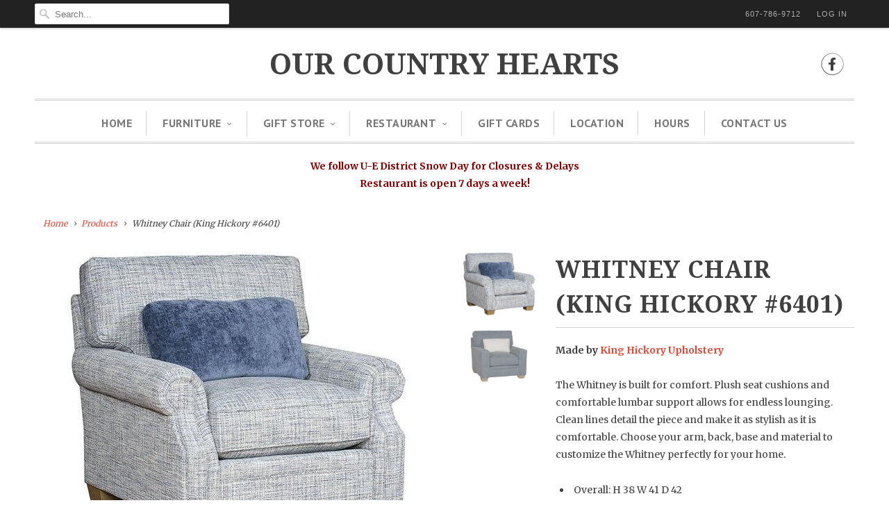

--- FILE ---
content_type: text/html; charset=utf-8
request_url: https://ourcountryhearts.com/products/whitney-chair-king-hickory-6401
body_size: 13637
content:
<!DOCTYPE html>
<!--[if lt IE 7 ]><html class="ie ie6" lang="en"> <![endif]-->
<!--[if IE 7 ]><html class="ie ie7" lang="en"> <![endif]-->
<!--[if IE 8 ]><html class="ie ie8" lang="en"> <![endif]-->
<!--[if IE 9 ]><html class="ie ie9" lang="en"> <![endif]-->
<!--[if (gte IE 10)|!(IE)]><!--><html lang="en"> <!--<![endif]-->
  <head>
    <meta name="p:domain_verify" content="36eccc552d537e4a110db1a2372d43d1"/>
    <meta charset="utf-8">
    <meta http-equiv="cleartype" content="on">
    <meta name="robots" content="index,follow">
    
    
    <title>Whitney Chair (King Hickory #6401) - Our Country Hearts</title>

    
      <meta name="description" content="Made by King Hickory Upholstery The Whitney is built for comfort. Plush seat cushions and comfortable lumbar support allows for endless lounging. Clean lines detail the piece and make it as stylish as it is comfortable. Choose your arm, back, base and material to customize the Whitney perfectly for your home.   Overall" />
    

    <!-- Custom Fonts -->
    
      <link href="//fonts.googleapis.com/css?family=.|Droid+Serif:light,normal,bold|Droid+Serif:light,normal,bold|PT+Sans:light,normal,bold|Merriweather:light,normal,bold|Merriweather:light,normal,bold" rel="stylesheet" type="text/css" />
    

    

<meta name="author" content="Our Country Hearts">
<meta property="og:url" content="https://ourcountryhearts.com/products/whitney-chair-king-hickory-6401">
<meta property="og:site_name" content="Our Country Hearts">


  <meta property="og:type" content="product">
  <meta property="og:title" content="Whitney Chair (King Hickory #6401)">
  
    <meta property="og:image" content="http://ourcountryhearts.com/cdn/shop/products/WhitneyChair_grande.jpg?v=1664640384">
    <meta property="og:image:secure_url" content="https://ourcountryhearts.com/cdn/shop/products/WhitneyChair_grande.jpg?v=1664640384">
    
  
    <meta property="og:image" content="http://ourcountryhearts.com/cdn/shop/files/Whitney_grande.jpg?v=1692817232">
    <meta property="og:image:secure_url" content="https://ourcountryhearts.com/cdn/shop/files/Whitney_grande.jpg?v=1692817232">
    
  
  <meta property="og:price:amount" content="0.00">
  <meta property="og:price:currency" content="USD">


  <meta property="og:description" content="Made by King Hickory Upholstery The Whitney is built for comfort. Plush seat cushions and comfortable lumbar support allows for endless lounging. Clean lines detail the piece and make it as stylish as it is comfortable. Choose your arm, back, base and material to customize the Whitney perfectly for your home.   Overall">






<meta name="twitter:card" content="summary_large_image">

  <meta name="twitter:title" content="Whitney Chair (King Hickory #6401)">
  <meta name="twitter:description" content="
Made by King Hickory Upholstery





The Whitney is built for comfort. Plush seat cushions and comfortable lumbar support allows for endless lounging. Clean lines detail the piece and make it as stylish as it is comfortable. Choose your arm, back, base and material to customize the Whitney perfectly for your home.
 

Overall: H 38 W 41 D 42


Features:



Made in the USA
Solid Wood Frame
Comfort Down Seat Cushions
Shown in Fabric
Also available in Leather or Fabric &amp;amp; Leather Combo
For more options, view the entire Whitney Collection at https://kinghickory.com/img/uploads/PopImage/164/image.pdf



Characteristics:

Shipping: No
Local Delivery: Yes
Pick-Up: Yes


">
  <meta name="twitter:image" content="https://ourcountryhearts.com/cdn/shop/products/WhitneyChair_medium.jpg?v=1664640384">
  <meta name="twitter:image:width" content="240">
  <meta name="twitter:image:height" content="240">


    
    

    <!-- Mobile Specific Metas -->
    <meta name="HandheldFriendly" content="True">
    <meta name="MobileOptimized" content="320">
    <meta name="viewport" content="width=device-width,initial-scale=1">
    <meta name="theme-color" content="#ffffff">

    <!-- Stylesheets for Responsive 6.1.3 -->
    <link href="//ourcountryhearts.com/cdn/shop/t/7/assets/styles.scss.css?v=133174991824420119761768758097" rel="stylesheet" type="text/css" media="all" />

    <!-- Icons -->
    
      <link rel="shortcut icon" type="image/x-icon" href="//ourcountryhearts.com/cdn/shop/files/Heart_FavIcon_b10e0ac1-dc74-4f9a-9c66-402e2f741a9e_small.png?v=1614281586">
    
    <link rel="canonical" href="https://ourcountryhearts.com/products/whitney-chair-king-hickory-6401" />

    

    <script src="//ourcountryhearts.com/cdn/shop/t/7/assets/app.js?v=98774676120013540771488849639" type="text/javascript"></script>
    <script>window.performance && window.performance.mark && window.performance.mark('shopify.content_for_header.start');</script><meta id="shopify-digital-wallet" name="shopify-digital-wallet" content="/17657689/digital_wallets/dialog">
<meta name="shopify-checkout-api-token" content="81a6f18d6b75588c5e95408d6392c764">
<meta id="in-context-paypal-metadata" data-shop-id="17657689" data-venmo-supported="true" data-environment="production" data-locale="en_US" data-paypal-v4="true" data-currency="USD">
<link rel="alternate" type="application/json+oembed" href="https://ourcountryhearts.com/products/whitney-chair-king-hickory-6401.oembed">
<script async="async" src="/checkouts/internal/preloads.js?locale=en-US"></script>
<script id="shopify-features" type="application/json">{"accessToken":"81a6f18d6b75588c5e95408d6392c764","betas":["rich-media-storefront-analytics"],"domain":"ourcountryhearts.com","predictiveSearch":true,"shopId":17657689,"locale":"en"}</script>
<script>var Shopify = Shopify || {};
Shopify.shop = "our-country-hearts.myshopify.com";
Shopify.locale = "en";
Shopify.currency = {"active":"USD","rate":"1.0"};
Shopify.country = "US";
Shopify.theme = {"name":"responsive - updated version","id":170134282,"schema_name":"Responsive","schema_version":"6.1.3","theme_store_id":null,"role":"main"};
Shopify.theme.handle = "null";
Shopify.theme.style = {"id":null,"handle":null};
Shopify.cdnHost = "ourcountryhearts.com/cdn";
Shopify.routes = Shopify.routes || {};
Shopify.routes.root = "/";</script>
<script type="module">!function(o){(o.Shopify=o.Shopify||{}).modules=!0}(window);</script>
<script>!function(o){function n(){var o=[];function n(){o.push(Array.prototype.slice.apply(arguments))}return n.q=o,n}var t=o.Shopify=o.Shopify||{};t.loadFeatures=n(),t.autoloadFeatures=n()}(window);</script>
<script id="shop-js-analytics" type="application/json">{"pageType":"product"}</script>
<script defer="defer" async type="module" src="//ourcountryhearts.com/cdn/shopifycloud/shop-js/modules/v2/client.init-shop-cart-sync_BT-GjEfc.en.esm.js"></script>
<script defer="defer" async type="module" src="//ourcountryhearts.com/cdn/shopifycloud/shop-js/modules/v2/chunk.common_D58fp_Oc.esm.js"></script>
<script defer="defer" async type="module" src="//ourcountryhearts.com/cdn/shopifycloud/shop-js/modules/v2/chunk.modal_xMitdFEc.esm.js"></script>
<script type="module">
  await import("//ourcountryhearts.com/cdn/shopifycloud/shop-js/modules/v2/client.init-shop-cart-sync_BT-GjEfc.en.esm.js");
await import("//ourcountryhearts.com/cdn/shopifycloud/shop-js/modules/v2/chunk.common_D58fp_Oc.esm.js");
await import("//ourcountryhearts.com/cdn/shopifycloud/shop-js/modules/v2/chunk.modal_xMitdFEc.esm.js");

  window.Shopify.SignInWithShop?.initShopCartSync?.({"fedCMEnabled":true,"windoidEnabled":true});

</script>
<script id="__st">var __st={"a":17657689,"offset":-18000,"reqid":"a5a877b4-92b2-4c8f-9362-334458b02cc3-1769068557","pageurl":"ourcountryhearts.com\/products\/whitney-chair-king-hickory-6401","u":"3250527f99db","p":"product","rtyp":"product","rid":6743040327747};</script>
<script>window.ShopifyPaypalV4VisibilityTracking = true;</script>
<script id="captcha-bootstrap">!function(){'use strict';const t='contact',e='account',n='new_comment',o=[[t,t],['blogs',n],['comments',n],[t,'customer']],c=[[e,'customer_login'],[e,'guest_login'],[e,'recover_customer_password'],[e,'create_customer']],r=t=>t.map((([t,e])=>`form[action*='/${t}']:not([data-nocaptcha='true']) input[name='form_type'][value='${e}']`)).join(','),a=t=>()=>t?[...document.querySelectorAll(t)].map((t=>t.form)):[];function s(){const t=[...o],e=r(t);return a(e)}const i='password',u='form_key',d=['recaptcha-v3-token','g-recaptcha-response','h-captcha-response',i],f=()=>{try{return window.sessionStorage}catch{return}},m='__shopify_v',_=t=>t.elements[u];function p(t,e,n=!1){try{const o=window.sessionStorage,c=JSON.parse(o.getItem(e)),{data:r}=function(t){const{data:e,action:n}=t;return t[m]||n?{data:e,action:n}:{data:t,action:n}}(c);for(const[e,n]of Object.entries(r))t.elements[e]&&(t.elements[e].value=n);n&&o.removeItem(e)}catch(o){console.error('form repopulation failed',{error:o})}}const l='form_type',E='cptcha';function T(t){t.dataset[E]=!0}const w=window,h=w.document,L='Shopify',v='ce_forms',y='captcha';let A=!1;((t,e)=>{const n=(g='f06e6c50-85a8-45c8-87d0-21a2b65856fe',I='https://cdn.shopify.com/shopifycloud/storefront-forms-hcaptcha/ce_storefront_forms_captcha_hcaptcha.v1.5.2.iife.js',D={infoText:'Protected by hCaptcha',privacyText:'Privacy',termsText:'Terms'},(t,e,n)=>{const o=w[L][v],c=o.bindForm;if(c)return c(t,g,e,D).then(n);var r;o.q.push([[t,g,e,D],n]),r=I,A||(h.body.append(Object.assign(h.createElement('script'),{id:'captcha-provider',async:!0,src:r})),A=!0)});var g,I,D;w[L]=w[L]||{},w[L][v]=w[L][v]||{},w[L][v].q=[],w[L][y]=w[L][y]||{},w[L][y].protect=function(t,e){n(t,void 0,e),T(t)},Object.freeze(w[L][y]),function(t,e,n,w,h,L){const[v,y,A,g]=function(t,e,n){const i=e?o:[],u=t?c:[],d=[...i,...u],f=r(d),m=r(i),_=r(d.filter((([t,e])=>n.includes(e))));return[a(f),a(m),a(_),s()]}(w,h,L),I=t=>{const e=t.target;return e instanceof HTMLFormElement?e:e&&e.form},D=t=>v().includes(t);t.addEventListener('submit',(t=>{const e=I(t);if(!e)return;const n=D(e)&&!e.dataset.hcaptchaBound&&!e.dataset.recaptchaBound,o=_(e),c=g().includes(e)&&(!o||!o.value);(n||c)&&t.preventDefault(),c&&!n&&(function(t){try{if(!f())return;!function(t){const e=f();if(!e)return;const n=_(t);if(!n)return;const o=n.value;o&&e.removeItem(o)}(t);const e=Array.from(Array(32),(()=>Math.random().toString(36)[2])).join('');!function(t,e){_(t)||t.append(Object.assign(document.createElement('input'),{type:'hidden',name:u})),t.elements[u].value=e}(t,e),function(t,e){const n=f();if(!n)return;const o=[...t.querySelectorAll(`input[type='${i}']`)].map((({name:t})=>t)),c=[...d,...o],r={};for(const[a,s]of new FormData(t).entries())c.includes(a)||(r[a]=s);n.setItem(e,JSON.stringify({[m]:1,action:t.action,data:r}))}(t,e)}catch(e){console.error('failed to persist form',e)}}(e),e.submit())}));const S=(t,e)=>{t&&!t.dataset[E]&&(n(t,e.some((e=>e===t))),T(t))};for(const o of['focusin','change'])t.addEventListener(o,(t=>{const e=I(t);D(e)&&S(e,y())}));const B=e.get('form_key'),M=e.get(l),P=B&&M;t.addEventListener('DOMContentLoaded',(()=>{const t=y();if(P)for(const e of t)e.elements[l].value===M&&p(e,B);[...new Set([...A(),...v().filter((t=>'true'===t.dataset.shopifyCaptcha))])].forEach((e=>S(e,t)))}))}(h,new URLSearchParams(w.location.search),n,t,e,['guest_login'])})(!0,!0)}();</script>
<script integrity="sha256-4kQ18oKyAcykRKYeNunJcIwy7WH5gtpwJnB7kiuLZ1E=" data-source-attribution="shopify.loadfeatures" defer="defer" src="//ourcountryhearts.com/cdn/shopifycloud/storefront/assets/storefront/load_feature-a0a9edcb.js" crossorigin="anonymous"></script>
<script data-source-attribution="shopify.dynamic_checkout.dynamic.init">var Shopify=Shopify||{};Shopify.PaymentButton=Shopify.PaymentButton||{isStorefrontPortableWallets:!0,init:function(){window.Shopify.PaymentButton.init=function(){};var t=document.createElement("script");t.src="https://ourcountryhearts.com/cdn/shopifycloud/portable-wallets/latest/portable-wallets.en.js",t.type="module",document.head.appendChild(t)}};
</script>
<script data-source-attribution="shopify.dynamic_checkout.buyer_consent">
  function portableWalletsHideBuyerConsent(e){var t=document.getElementById("shopify-buyer-consent"),n=document.getElementById("shopify-subscription-policy-button");t&&n&&(t.classList.add("hidden"),t.setAttribute("aria-hidden","true"),n.removeEventListener("click",e))}function portableWalletsShowBuyerConsent(e){var t=document.getElementById("shopify-buyer-consent"),n=document.getElementById("shopify-subscription-policy-button");t&&n&&(t.classList.remove("hidden"),t.removeAttribute("aria-hidden"),n.addEventListener("click",e))}window.Shopify?.PaymentButton&&(window.Shopify.PaymentButton.hideBuyerConsent=portableWalletsHideBuyerConsent,window.Shopify.PaymentButton.showBuyerConsent=portableWalletsShowBuyerConsent);
</script>
<script data-source-attribution="shopify.dynamic_checkout.cart.bootstrap">document.addEventListener("DOMContentLoaded",(function(){function t(){return document.querySelector("shopify-accelerated-checkout-cart, shopify-accelerated-checkout")}if(t())Shopify.PaymentButton.init();else{new MutationObserver((function(e,n){t()&&(Shopify.PaymentButton.init(),n.disconnect())})).observe(document.body,{childList:!0,subtree:!0})}}));
</script>
<link id="shopify-accelerated-checkout-styles" rel="stylesheet" media="screen" href="https://ourcountryhearts.com/cdn/shopifycloud/portable-wallets/latest/accelerated-checkout-backwards-compat.css" crossorigin="anonymous">
<style id="shopify-accelerated-checkout-cart">
        #shopify-buyer-consent {
  margin-top: 1em;
  display: inline-block;
  width: 100%;
}

#shopify-buyer-consent.hidden {
  display: none;
}

#shopify-subscription-policy-button {
  background: none;
  border: none;
  padding: 0;
  text-decoration: underline;
  font-size: inherit;
  cursor: pointer;
}

#shopify-subscription-policy-button::before {
  box-shadow: none;
}

      </style>

<script>window.performance && window.performance.mark && window.performance.mark('shopify.content_for_header.end');</script>
  <link href="https://monorail-edge.shopifysvc.com" rel="dns-prefetch">
<script>(function(){if ("sendBeacon" in navigator && "performance" in window) {try {var session_token_from_headers = performance.getEntriesByType('navigation')[0].serverTiming.find(x => x.name == '_s').description;} catch {var session_token_from_headers = undefined;}var session_cookie_matches = document.cookie.match(/_shopify_s=([^;]*)/);var session_token_from_cookie = session_cookie_matches && session_cookie_matches.length === 2 ? session_cookie_matches[1] : "";var session_token = session_token_from_headers || session_token_from_cookie || "";function handle_abandonment_event(e) {var entries = performance.getEntries().filter(function(entry) {return /monorail-edge.shopifysvc.com/.test(entry.name);});if (!window.abandonment_tracked && entries.length === 0) {window.abandonment_tracked = true;var currentMs = Date.now();var navigation_start = performance.timing.navigationStart;var payload = {shop_id: 17657689,url: window.location.href,navigation_start,duration: currentMs - navigation_start,session_token,page_type: "product"};window.navigator.sendBeacon("https://monorail-edge.shopifysvc.com/v1/produce", JSON.stringify({schema_id: "online_store_buyer_site_abandonment/1.1",payload: payload,metadata: {event_created_at_ms: currentMs,event_sent_at_ms: currentMs}}));}}window.addEventListener('pagehide', handle_abandonment_event);}}());</script>
<script id="web-pixels-manager-setup">(function e(e,d,r,n,o){if(void 0===o&&(o={}),!Boolean(null===(a=null===(i=window.Shopify)||void 0===i?void 0:i.analytics)||void 0===a?void 0:a.replayQueue)){var i,a;window.Shopify=window.Shopify||{};var t=window.Shopify;t.analytics=t.analytics||{};var s=t.analytics;s.replayQueue=[],s.publish=function(e,d,r){return s.replayQueue.push([e,d,r]),!0};try{self.performance.mark("wpm:start")}catch(e){}var l=function(){var e={modern:/Edge?\/(1{2}[4-9]|1[2-9]\d|[2-9]\d{2}|\d{4,})\.\d+(\.\d+|)|Firefox\/(1{2}[4-9]|1[2-9]\d|[2-9]\d{2}|\d{4,})\.\d+(\.\d+|)|Chrom(ium|e)\/(9{2}|\d{3,})\.\d+(\.\d+|)|(Maci|X1{2}).+ Version\/(15\.\d+|(1[6-9]|[2-9]\d|\d{3,})\.\d+)([,.]\d+|)( \(\w+\)|)( Mobile\/\w+|) Safari\/|Chrome.+OPR\/(9{2}|\d{3,})\.\d+\.\d+|(CPU[ +]OS|iPhone[ +]OS|CPU[ +]iPhone|CPU IPhone OS|CPU iPad OS)[ +]+(15[._]\d+|(1[6-9]|[2-9]\d|\d{3,})[._]\d+)([._]\d+|)|Android:?[ /-](13[3-9]|1[4-9]\d|[2-9]\d{2}|\d{4,})(\.\d+|)(\.\d+|)|Android.+Firefox\/(13[5-9]|1[4-9]\d|[2-9]\d{2}|\d{4,})\.\d+(\.\d+|)|Android.+Chrom(ium|e)\/(13[3-9]|1[4-9]\d|[2-9]\d{2}|\d{4,})\.\d+(\.\d+|)|SamsungBrowser\/([2-9]\d|\d{3,})\.\d+/,legacy:/Edge?\/(1[6-9]|[2-9]\d|\d{3,})\.\d+(\.\d+|)|Firefox\/(5[4-9]|[6-9]\d|\d{3,})\.\d+(\.\d+|)|Chrom(ium|e)\/(5[1-9]|[6-9]\d|\d{3,})\.\d+(\.\d+|)([\d.]+$|.*Safari\/(?![\d.]+ Edge\/[\d.]+$))|(Maci|X1{2}).+ Version\/(10\.\d+|(1[1-9]|[2-9]\d|\d{3,})\.\d+)([,.]\d+|)( \(\w+\)|)( Mobile\/\w+|) Safari\/|Chrome.+OPR\/(3[89]|[4-9]\d|\d{3,})\.\d+\.\d+|(CPU[ +]OS|iPhone[ +]OS|CPU[ +]iPhone|CPU IPhone OS|CPU iPad OS)[ +]+(10[._]\d+|(1[1-9]|[2-9]\d|\d{3,})[._]\d+)([._]\d+|)|Android:?[ /-](13[3-9]|1[4-9]\d|[2-9]\d{2}|\d{4,})(\.\d+|)(\.\d+|)|Mobile Safari.+OPR\/([89]\d|\d{3,})\.\d+\.\d+|Android.+Firefox\/(13[5-9]|1[4-9]\d|[2-9]\d{2}|\d{4,})\.\d+(\.\d+|)|Android.+Chrom(ium|e)\/(13[3-9]|1[4-9]\d|[2-9]\d{2}|\d{4,})\.\d+(\.\d+|)|Android.+(UC? ?Browser|UCWEB|U3)[ /]?(15\.([5-9]|\d{2,})|(1[6-9]|[2-9]\d|\d{3,})\.\d+)\.\d+|SamsungBrowser\/(5\.\d+|([6-9]|\d{2,})\.\d+)|Android.+MQ{2}Browser\/(14(\.(9|\d{2,})|)|(1[5-9]|[2-9]\d|\d{3,})(\.\d+|))(\.\d+|)|K[Aa][Ii]OS\/(3\.\d+|([4-9]|\d{2,})\.\d+)(\.\d+|)/},d=e.modern,r=e.legacy,n=navigator.userAgent;return n.match(d)?"modern":n.match(r)?"legacy":"unknown"}(),u="modern"===l?"modern":"legacy",c=(null!=n?n:{modern:"",legacy:""})[u],f=function(e){return[e.baseUrl,"/wpm","/b",e.hashVersion,"modern"===e.buildTarget?"m":"l",".js"].join("")}({baseUrl:d,hashVersion:r,buildTarget:u}),m=function(e){var d=e.version,r=e.bundleTarget,n=e.surface,o=e.pageUrl,i=e.monorailEndpoint;return{emit:function(e){var a=e.status,t=e.errorMsg,s=(new Date).getTime(),l=JSON.stringify({metadata:{event_sent_at_ms:s},events:[{schema_id:"web_pixels_manager_load/3.1",payload:{version:d,bundle_target:r,page_url:o,status:a,surface:n,error_msg:t},metadata:{event_created_at_ms:s}}]});if(!i)return console&&console.warn&&console.warn("[Web Pixels Manager] No Monorail endpoint provided, skipping logging."),!1;try{return self.navigator.sendBeacon.bind(self.navigator)(i,l)}catch(e){}var u=new XMLHttpRequest;try{return u.open("POST",i,!0),u.setRequestHeader("Content-Type","text/plain"),u.send(l),!0}catch(e){return console&&console.warn&&console.warn("[Web Pixels Manager] Got an unhandled error while logging to Monorail."),!1}}}}({version:r,bundleTarget:l,surface:e.surface,pageUrl:self.location.href,monorailEndpoint:e.monorailEndpoint});try{o.browserTarget=l,function(e){var d=e.src,r=e.async,n=void 0===r||r,o=e.onload,i=e.onerror,a=e.sri,t=e.scriptDataAttributes,s=void 0===t?{}:t,l=document.createElement("script"),u=document.querySelector("head"),c=document.querySelector("body");if(l.async=n,l.src=d,a&&(l.integrity=a,l.crossOrigin="anonymous"),s)for(var f in s)if(Object.prototype.hasOwnProperty.call(s,f))try{l.dataset[f]=s[f]}catch(e){}if(o&&l.addEventListener("load",o),i&&l.addEventListener("error",i),u)u.appendChild(l);else{if(!c)throw new Error("Did not find a head or body element to append the script");c.appendChild(l)}}({src:f,async:!0,onload:function(){if(!function(){var e,d;return Boolean(null===(d=null===(e=window.Shopify)||void 0===e?void 0:e.analytics)||void 0===d?void 0:d.initialized)}()){var d=window.webPixelsManager.init(e)||void 0;if(d){var r=window.Shopify.analytics;r.replayQueue.forEach((function(e){var r=e[0],n=e[1],o=e[2];d.publishCustomEvent(r,n,o)})),r.replayQueue=[],r.publish=d.publishCustomEvent,r.visitor=d.visitor,r.initialized=!0}}},onerror:function(){return m.emit({status:"failed",errorMsg:"".concat(f," has failed to load")})},sri:function(e){var d=/^sha384-[A-Za-z0-9+/=]+$/;return"string"==typeof e&&d.test(e)}(c)?c:"",scriptDataAttributes:o}),m.emit({status:"loading"})}catch(e){m.emit({status:"failed",errorMsg:(null==e?void 0:e.message)||"Unknown error"})}}})({shopId: 17657689,storefrontBaseUrl: "https://ourcountryhearts.com",extensionsBaseUrl: "https://extensions.shopifycdn.com/cdn/shopifycloud/web-pixels-manager",monorailEndpoint: "https://monorail-edge.shopifysvc.com/unstable/produce_batch",surface: "storefront-renderer",enabledBetaFlags: ["2dca8a86"],webPixelsConfigList: [{"id":"76021827","eventPayloadVersion":"v1","runtimeContext":"LAX","scriptVersion":"1","type":"CUSTOM","privacyPurposes":["ANALYTICS"],"name":"Google Analytics tag (migrated)"},{"id":"shopify-app-pixel","configuration":"{}","eventPayloadVersion":"v1","runtimeContext":"STRICT","scriptVersion":"0450","apiClientId":"shopify-pixel","type":"APP","privacyPurposes":["ANALYTICS","MARKETING"]},{"id":"shopify-custom-pixel","eventPayloadVersion":"v1","runtimeContext":"LAX","scriptVersion":"0450","apiClientId":"shopify-pixel","type":"CUSTOM","privacyPurposes":["ANALYTICS","MARKETING"]}],isMerchantRequest: false,initData: {"shop":{"name":"Our Country Hearts","paymentSettings":{"currencyCode":"USD"},"myshopifyDomain":"our-country-hearts.myshopify.com","countryCode":"US","storefrontUrl":"https:\/\/ourcountryhearts.com"},"customer":null,"cart":null,"checkout":null,"productVariants":[{"price":{"amount":0.0,"currencyCode":"USD"},"product":{"title":"Whitney Chair (King Hickory #6401)","vendor":"King Hickory","id":"6743040327747","untranslatedTitle":"Whitney Chair (King Hickory #6401)","url":"\/products\/whitney-chair-king-hickory-6401","type":"Living \u0026 Family Rooms"},"id":"40238285586499","image":{"src":"\/\/ourcountryhearts.com\/cdn\/shop\/products\/WhitneyChair.jpg?v=1664640384"},"sku":"","title":"Default Title","untranslatedTitle":"Default Title"}],"purchasingCompany":null},},"https://ourcountryhearts.com/cdn","fcfee988w5aeb613cpc8e4bc33m6693e112",{"modern":"","legacy":""},{"shopId":"17657689","storefrontBaseUrl":"https:\/\/ourcountryhearts.com","extensionBaseUrl":"https:\/\/extensions.shopifycdn.com\/cdn\/shopifycloud\/web-pixels-manager","surface":"storefront-renderer","enabledBetaFlags":"[\"2dca8a86\"]","isMerchantRequest":"false","hashVersion":"fcfee988w5aeb613cpc8e4bc33m6693e112","publish":"custom","events":"[[\"page_viewed\",{}],[\"product_viewed\",{\"productVariant\":{\"price\":{\"amount\":0.0,\"currencyCode\":\"USD\"},\"product\":{\"title\":\"Whitney Chair (King Hickory #6401)\",\"vendor\":\"King Hickory\",\"id\":\"6743040327747\",\"untranslatedTitle\":\"Whitney Chair (King Hickory #6401)\",\"url\":\"\/products\/whitney-chair-king-hickory-6401\",\"type\":\"Living \u0026 Family Rooms\"},\"id\":\"40238285586499\",\"image\":{\"src\":\"\/\/ourcountryhearts.com\/cdn\/shop\/products\/WhitneyChair.jpg?v=1664640384\"},\"sku\":\"\",\"title\":\"Default Title\",\"untranslatedTitle\":\"Default Title\"}}]]"});</script><script>
  window.ShopifyAnalytics = window.ShopifyAnalytics || {};
  window.ShopifyAnalytics.meta = window.ShopifyAnalytics.meta || {};
  window.ShopifyAnalytics.meta.currency = 'USD';
  var meta = {"product":{"id":6743040327747,"gid":"gid:\/\/shopify\/Product\/6743040327747","vendor":"King Hickory","type":"Living \u0026 Family Rooms","handle":"whitney-chair-king-hickory-6401","variants":[{"id":40238285586499,"price":0,"name":"Whitney Chair (King Hickory #6401)","public_title":null,"sku":""}],"remote":false},"page":{"pageType":"product","resourceType":"product","resourceId":6743040327747,"requestId":"a5a877b4-92b2-4c8f-9362-334458b02cc3-1769068557"}};
  for (var attr in meta) {
    window.ShopifyAnalytics.meta[attr] = meta[attr];
  }
</script>
<script class="analytics">
  (function () {
    var customDocumentWrite = function(content) {
      var jquery = null;

      if (window.jQuery) {
        jquery = window.jQuery;
      } else if (window.Checkout && window.Checkout.$) {
        jquery = window.Checkout.$;
      }

      if (jquery) {
        jquery('body').append(content);
      }
    };

    var hasLoggedConversion = function(token) {
      if (token) {
        return document.cookie.indexOf('loggedConversion=' + token) !== -1;
      }
      return false;
    }

    var setCookieIfConversion = function(token) {
      if (token) {
        var twoMonthsFromNow = new Date(Date.now());
        twoMonthsFromNow.setMonth(twoMonthsFromNow.getMonth() + 2);

        document.cookie = 'loggedConversion=' + token + '; expires=' + twoMonthsFromNow;
      }
    }

    var trekkie = window.ShopifyAnalytics.lib = window.trekkie = window.trekkie || [];
    if (trekkie.integrations) {
      return;
    }
    trekkie.methods = [
      'identify',
      'page',
      'ready',
      'track',
      'trackForm',
      'trackLink'
    ];
    trekkie.factory = function(method) {
      return function() {
        var args = Array.prototype.slice.call(arguments);
        args.unshift(method);
        trekkie.push(args);
        return trekkie;
      };
    };
    for (var i = 0; i < trekkie.methods.length; i++) {
      var key = trekkie.methods[i];
      trekkie[key] = trekkie.factory(key);
    }
    trekkie.load = function(config) {
      trekkie.config = config || {};
      trekkie.config.initialDocumentCookie = document.cookie;
      var first = document.getElementsByTagName('script')[0];
      var script = document.createElement('script');
      script.type = 'text/javascript';
      script.onerror = function(e) {
        var scriptFallback = document.createElement('script');
        scriptFallback.type = 'text/javascript';
        scriptFallback.onerror = function(error) {
                var Monorail = {
      produce: function produce(monorailDomain, schemaId, payload) {
        var currentMs = new Date().getTime();
        var event = {
          schema_id: schemaId,
          payload: payload,
          metadata: {
            event_created_at_ms: currentMs,
            event_sent_at_ms: currentMs
          }
        };
        return Monorail.sendRequest("https://" + monorailDomain + "/v1/produce", JSON.stringify(event));
      },
      sendRequest: function sendRequest(endpointUrl, payload) {
        // Try the sendBeacon API
        if (window && window.navigator && typeof window.navigator.sendBeacon === 'function' && typeof window.Blob === 'function' && !Monorail.isIos12()) {
          var blobData = new window.Blob([payload], {
            type: 'text/plain'
          });

          if (window.navigator.sendBeacon(endpointUrl, blobData)) {
            return true;
          } // sendBeacon was not successful

        } // XHR beacon

        var xhr = new XMLHttpRequest();

        try {
          xhr.open('POST', endpointUrl);
          xhr.setRequestHeader('Content-Type', 'text/plain');
          xhr.send(payload);
        } catch (e) {
          console.log(e);
        }

        return false;
      },
      isIos12: function isIos12() {
        return window.navigator.userAgent.lastIndexOf('iPhone; CPU iPhone OS 12_') !== -1 || window.navigator.userAgent.lastIndexOf('iPad; CPU OS 12_') !== -1;
      }
    };
    Monorail.produce('monorail-edge.shopifysvc.com',
      'trekkie_storefront_load_errors/1.1',
      {shop_id: 17657689,
      theme_id: 170134282,
      app_name: "storefront",
      context_url: window.location.href,
      source_url: "//ourcountryhearts.com/cdn/s/trekkie.storefront.1bbfab421998800ff09850b62e84b8915387986d.min.js"});

        };
        scriptFallback.async = true;
        scriptFallback.src = '//ourcountryhearts.com/cdn/s/trekkie.storefront.1bbfab421998800ff09850b62e84b8915387986d.min.js';
        first.parentNode.insertBefore(scriptFallback, first);
      };
      script.async = true;
      script.src = '//ourcountryhearts.com/cdn/s/trekkie.storefront.1bbfab421998800ff09850b62e84b8915387986d.min.js';
      first.parentNode.insertBefore(script, first);
    };
    trekkie.load(
      {"Trekkie":{"appName":"storefront","development":false,"defaultAttributes":{"shopId":17657689,"isMerchantRequest":null,"themeId":170134282,"themeCityHash":"16012887646537995643","contentLanguage":"en","currency":"USD","eventMetadataId":"5d267077-a6d5-4150-a4d1-3b610ceafc78"},"isServerSideCookieWritingEnabled":true,"monorailRegion":"shop_domain","enabledBetaFlags":["65f19447"]},"Session Attribution":{},"S2S":{"facebookCapiEnabled":false,"source":"trekkie-storefront-renderer","apiClientId":580111}}
    );

    var loaded = false;
    trekkie.ready(function() {
      if (loaded) return;
      loaded = true;

      window.ShopifyAnalytics.lib = window.trekkie;

      var originalDocumentWrite = document.write;
      document.write = customDocumentWrite;
      try { window.ShopifyAnalytics.merchantGoogleAnalytics.call(this); } catch(error) {};
      document.write = originalDocumentWrite;

      window.ShopifyAnalytics.lib.page(null,{"pageType":"product","resourceType":"product","resourceId":6743040327747,"requestId":"a5a877b4-92b2-4c8f-9362-334458b02cc3-1769068557","shopifyEmitted":true});

      var match = window.location.pathname.match(/checkouts\/(.+)\/(thank_you|post_purchase)/)
      var token = match? match[1]: undefined;
      if (!hasLoggedConversion(token)) {
        setCookieIfConversion(token);
        window.ShopifyAnalytics.lib.track("Viewed Product",{"currency":"USD","variantId":40238285586499,"productId":6743040327747,"productGid":"gid:\/\/shopify\/Product\/6743040327747","name":"Whitney Chair (King Hickory #6401)","price":"0.00","sku":"","brand":"King Hickory","variant":null,"category":"Living \u0026 Family Rooms","nonInteraction":true,"remote":false},undefined,undefined,{"shopifyEmitted":true});
      window.ShopifyAnalytics.lib.track("monorail:\/\/trekkie_storefront_viewed_product\/1.1",{"currency":"USD","variantId":40238285586499,"productId":6743040327747,"productGid":"gid:\/\/shopify\/Product\/6743040327747","name":"Whitney Chair (King Hickory #6401)","price":"0.00","sku":"","brand":"King Hickory","variant":null,"category":"Living \u0026 Family Rooms","nonInteraction":true,"remote":false,"referer":"https:\/\/ourcountryhearts.com\/products\/whitney-chair-king-hickory-6401"});
      }
    });


        var eventsListenerScript = document.createElement('script');
        eventsListenerScript.async = true;
        eventsListenerScript.src = "//ourcountryhearts.com/cdn/shopifycloud/storefront/assets/shop_events_listener-3da45d37.js";
        document.getElementsByTagName('head')[0].appendChild(eventsListenerScript);

})();</script>
  <script>
  if (!window.ga || (window.ga && typeof window.ga !== 'function')) {
    window.ga = function ga() {
      (window.ga.q = window.ga.q || []).push(arguments);
      if (window.Shopify && window.Shopify.analytics && typeof window.Shopify.analytics.publish === 'function') {
        window.Shopify.analytics.publish("ga_stub_called", {}, {sendTo: "google_osp_migration"});
      }
      console.error("Shopify's Google Analytics stub called with:", Array.from(arguments), "\nSee https://help.shopify.com/manual/promoting-marketing/pixels/pixel-migration#google for more information.");
    };
    if (window.Shopify && window.Shopify.analytics && typeof window.Shopify.analytics.publish === 'function') {
      window.Shopify.analytics.publish("ga_stub_initialized", {}, {sendTo: "google_osp_migration"});
    }
  }
</script>
<script
  defer
  src="https://ourcountryhearts.com/cdn/shopifycloud/perf-kit/shopify-perf-kit-3.0.4.min.js"
  data-application="storefront-renderer"
  data-shop-id="17657689"
  data-render-region="gcp-us-central1"
  data-page-type="product"
  data-theme-instance-id="170134282"
  data-theme-name="Responsive"
  data-theme-version="6.1.3"
  data-monorail-region="shop_domain"
  data-resource-timing-sampling-rate="10"
  data-shs="true"
  data-shs-beacon="true"
  data-shs-export-with-fetch="true"
  data-shs-logs-sample-rate="1"
  data-shs-beacon-endpoint="https://ourcountryhearts.com/api/collect"
></script>
</head>
  <body class="product">

    <!-- ADDED BY JASON, June 11, 2019 for Ad Elements Campaign -->
    <!-- UPDATED BY JASON, June 22, 2019 to only apply to one Collection -->
    <!-- Tracking tag. Place in the <body> section of webpage -->
	<!-- Privacy policy at http://tag.brandcdn.com/privacy -->
     

    <div id="shopify-section-header" class="shopify-section header-section"><div class="top_bar top_bar--fixed-true">
  <div class="container">
    
      <div class="four columns top_bar_search">
        <form class="search" action="/search">
          
          <input type="text" name="q" class="search_box" placeholder="Search..." value="" autocapitalize="off" autocomplete="off" autocorrect="off" />
        </form>
      </div>
    

    

    <div class="columns twelve">
      <ul>
        

        
          <li>
            <a href="tel:+6077869712">607-786-9712</a>
          </li>
        

        
          
            <li>
              <a href="https://shopify.com/17657689/account?locale=en&amp;region_country=US" id="customer_login_link">Log in</a>
            </li>
          
        

<!--         <li>
          <a href="/cart" class="cart_button"><span class="icon-cart"></span> Cart (<span class="cart_count">0</span>)</a>
        </li>
        <li>
          
            <a href="/cart" class="checkout">Checkout</a>
          
        </li> -->
      </ul>
    </div>
  </div>
</div>

<div class="container content">
  <div class="sixteen columns logo header-logo">
    
      <div class="header_icons">
        


  <a href="https://business.facebook.com/Our-Country-Hearts-123381794388365/?business_id=842576939135510" title="Our Country Hearts on Facebook" class="ss-icon" rel="me" target="_blank">
    &#xF610;
  </a>              



















      </div>
    

    <a href="/" title="Our Country Hearts" class="logo-align--center">
      
        Our Country Hearts
      
    </a>
  </div>

  <div class="sixteen columns clearfix">
    <div id="mobile_nav" class="nav-align--center nav-border--double">
      
    </div>
    <div id="nav" class=" nav-align--center
                          nav-border--double
                          nav-separator--solid">
      <ul id="menu">
        
          
            <li><a href="/" >Home</a></li>
          
        
          
            <li class="dropdown"><a href="/pages/furniture"  >Furniture<span class="icon-down-arrow arrow"></span></a>
              <ul class="animated fadeIn">
                
                  
                    <li><a href="/collections/baby-furniture">Baby Furniture</a></li>
                  
                
                  
                  <li><a href="/collections/bedroom">Bedroom <span class="icon-right-arrow arrow"></span></a>
                    <ul class="animated fadeIn">
                      
                        <li><a href="/collections/beds">Beds</a></li>
                      
                        <li><a href="/collections/dressers-chests">Dressers & Chests</a></li>
                      
                        <li><a href="/collections/nightstands">Nightstands</a></li>
                      
                        <li><a href="/collections/wardrobes-armoires">Wardrobes & Armoires</a></li>
                      
                        <li><a href="/collections/blanket-chests">Blanket Chests</a></li>
                      
                        <li><a href="/collections/mirrors">Mirrors</a></li>
                      
                    </ul>
                  </li>
                  
                
                  
                  <li><a href="/collections/dining-kitchen">Dining & Kitchen <span class="icon-right-arrow arrow"></span></a>
                    <ul class="animated fadeIn">
                      
                        <li><a href="/collections/tables">Tables</a></li>
                      
                        <li><a href="/collections/dining-chairs">Dining Chairs</a></li>
                      
                        <li><a href="/collections/stools">Stools</a></li>
                      
                        <li><a href="/collections/hutches">Hutches</a></li>
                      
                        <li><a href="/collections/sideboards-buffets">Sideboards & Buffets</a></li>
                      
                    </ul>
                  </li>
                  
                
                  
                  <li><a href="/collections/entertainment">Entertainment <span class="icon-right-arrow arrow"></span></a>
                    <ul class="animated fadeIn">
                      
                        <li><a href="/collections/tv-media-stands">TV & Media Stands</a></li>
                      
                        <li><a href="/collections/corner-entertainment">Corner Entertainment</a></li>
                      
                        <li><a href="/collections/wall-units">Wall Unit</a></li>
                      
                    </ul>
                  </li>
                  
                
                  
                  <li><a href="/collections/home-office">Home Office <span class="icon-right-arrow arrow"></span></a>
                    <ul class="animated fadeIn">
                      
                        <li><a href="/collections/desks">Desks</a></li>
                      
                        <li><a href="/collections/desk-chairs">Desk Chairs</a></li>
                      
                        <li><a href="/collections/bookcases">Bookcases</a></li>
                      
                        <li><a href="/collections/filing-cabinets">Filing Cabinets</a></li>
                      
                    </ul>
                  </li>
                  
                
                  
                  <li><a href="/collections/living-family-rooms">Living & Family Rooms <span class="icon-right-arrow arrow"></span></a>
                    <ul class="animated fadeIn">
                      
                        <li><a href="/collections/sofas-loveseats">Sofas & Loveseats</a></li>
                      
                        <li><a href="/collections/sectionals">Sectionals</a></li>
                      
                        <li><a href="/collections/chairs">Chairs</a></li>
                      
                        <li><a href="/collections/recliners">Recliners</a></li>
                      
                        <li><a href="/collections/rockers-gliders">Rockers & Gliders</a></li>
                      
                        <li><a href="/collections/ottomans-benches-etc">Ottomans, Benches, Etc</a></li>
                      
                        <li><a href="/collections/coffee-tables">Coffee Tables</a></li>
                      
                        <li><a href="/collections/end-tables">End Tables</a></li>
                      
                        <li><a href="/collections/sofa-tables">Sofa Tables</a></li>
                      
                    </ul>
                  </li>
                  
                
                  
                  <li><a href="/collections/miscellaneous">Miscellaneous <span class="icon-right-arrow arrow"></span></a>
                    <ul class="animated fadeIn">
                      
                        <li><a href="/collections/accessories">Accessories</a></li>
                      
                        <li><a href="/collections/benches-1">Benches</a></li>
                      
                        <li><a href="/collections/cupboards">Cupboards</a></li>
                      
                        <li><a href="/collections/curio-cabinets">Curio Cabinets</a></li>
                      
                        <li><a href="/collections/kids-furniture">Kid's Furniture</a></li>
                      
                        <li><a href="/collections/lamps">Lamps</a></li>
                      
                        <li><a href="/collections/mirrors">Mirrors</a></li>
                      
                        <li><a href="/collections/outdoor">Outdoor</a></li>
                      
                        <li><a href="/collections/wall-art">Wall Art</a></li>
                      
                    </ul>
                  </li>
                  
                
                  
                    <li><a href="/pages/pricing-shipping">Pricing & Shipping</a></li>
                  
                
                  
                    <li><a href="/collections/clearance">Clearance</a></li>
                  
                
              </ul>
            </li>
          
        
          
            <li class="dropdown"><a href="/pages/gifts-april-1"  >Gift Store<span class="icon-down-arrow arrow"></span></a>
              <ul class="animated fadeIn">
                
                  
                    <li><a href="/pages/gifts-december-pre-christmas">Seasonal</a></li>
                  
                
                  
                  <li><a href="/collections/gift-furniture">Poplar Furniture <span class="icon-right-arrow arrow"></span></a>
                    <ul class="animated fadeIn">
                      
                        <li><a href="/collections/pine-accents">Accents & Accessories</a></li>
                      
                        <li><a href="/collections/pine-bedroom">Bedroom</a></li>
                      
                        <li><a href="/collections/pine-bookshelves">Bookshelves</a></li>
                      
                        <li><a href="/collections/pine-cupboards">Cupboards</a></li>
                      
                        <li><a href="/collections/pine-entertainment">Entertainment</a></li>
                      
                        <li><a href="/collections/pine-dining">Hutches</a></li>
                      
                    </ul>
                  </li>
                  
                
                  
                    <li><a href="/pages/home-decor">Home Decor</a></li>
                  
                
                  
                    <li><a href="/pages/accents-for-the-home">Accents for the Home</a></li>
                  
                
                  
                    <li><a href="/pages/jewelry">Jewelry & Accessories</a></li>
                  
                
                  
                    <li><a href="/pages/personal-care-and-cosmetics">Body & Skin Care</a></li>
                  
                
                  
                    <li><a href="/pages/special-occassions">Special Occassions</a></li>
                  
                
              </ul>
            </li>
          
        
          
            <li class="dropdown"><a href="/pages/january-specials"  >Restaurant<span class="icon-down-arrow arrow"></span></a>
              <ul class="animated fadeIn">
                
                  
                    <li><a href="/pages/breakfast">Breakfast</a></li>
                  
                
                  
                    <li><a href="/pages/lunch-dinner">Lunch</a></li>
                  
                
                  
                    <li><a href="/pages/desserts">Desserts</a></li>
                  
                
                  
                    <li><a href="/pages/january-specials">January Specials</a></li>
                  
                
                  
                    <li><a href="/pages/valentines">Valentine's Day</a></li>
                  
                
              </ul>
            </li>
          
        
          
            <li><a href="/pages/gift-cards" >Gift Cards</a></li>
          
        
          
            <li><a href="/pages/location" >Location</a></li>
          
        
          
            <li><a href="/pages/hours" >Hours</a></li>
          
        
          
            <li><a href="/pages/contact-us" >Contact Us</a></li>
          
        
      </ul>
    </div>
  </div>
  
    <div class="sixteen columns">
      <div class="section clearfix featured_content">
        
          <a href="/pages/hours">
        
            <p><strong>We follow U-E District Snow Day for Closures & Delays</strong></p><p><strong>Restaurant is open 7 days a week! </strong></p>
        
          </a>
        
      </div>
    </div>
  
</div>

<style>
  .header-logo.logo a {
    max-width: 600px;
  }
  .featured_content a, .featured_content p {
    color: #840000;
  }
</style>

</div>

    <div class="container">
      

<div id="shopify-section-product-template" class="shopify-section product-template-section">
  <div class="sixteen columns">
    <div class="breadcrumb breadcrumb_text product_breadcrumb" itemscope itemtype="http://schema.org/BreadcrumbList">
      <span itemprop="itemListElement" itemscope itemtype="http://schema.org/ListItem"><a href="https://ourcountryhearts.com" title="Our Country Hearts" itemprop="item"><span itemprop="name">Home</span></a></span>
      <span class="icon-right-arrow"></span>
      <span itemprop="itemListElement" itemscope itemtype="http://schema.org/ListItem">
        
          <a href="/collections/all" title="Products">Products</a>
        
      </span>
      <span class="icon-right-arrow"></span>
      Whitney Chair (King Hickory #6401)
    </div>
  </div>


<div class="sixteen columns product-6743040327747" itemscope itemtype="http://schema.org/Product">
   <div class="section product_section clearfix thumbnail_position--right-thumbnails product_slideshow_animation--fade"
        data-thumbnail="right-thumbnails"
        data-slideshow-animation="fade"
        data-slideshow-speed="6">

    
      <div class="flexslider-container ten columns alpha">
        
<div class="flexslider product_gallery product-6743040327747-gallery product_slider ">
  <ul class="slides">
    
      <li data-thumb="//ourcountryhearts.com/cdn/shop/products/WhitneyChair_1024x1024.jpg?v=1664640384" data-title="Whitney Chair (King Hickory #6401)">
        
          <a href="//ourcountryhearts.com/cdn/shop/products/WhitneyChair.jpg?v=1664640384" class="fancybox" data-fancybox-group="6743040327747" title="Whitney Chair (King Hickory #6401)">
            <img  src="//ourcountryhearts.com/cdn/shop/products/WhitneyChair_1024x1024.jpg?v=1664640384"
                  alt="Whitney Chair (King Hickory #6401)"
                  class="lazyload transition-in cloudzoom featured_image"
                  data-image-id="30067001884739"
                  data-index="0"
                  data-cloudzoom="zoomImage: '//ourcountryhearts.com/cdn/shop/products/WhitneyChair.jpg?v=1664640384', tintColor: '#ffffff', zoomPosition: 'inside', zoomOffsetX: 0, touchStartDelay: 250"
                   />
          </a>
        
      </li>
    
      <li data-thumb="//ourcountryhearts.com/cdn/shop/files/Whitney_1024x1024.jpg?v=1692817232" data-title="Whitney Chair (King Hickory #6401)">
        
          <a href="//ourcountryhearts.com/cdn/shop/files/Whitney.jpg?v=1692817232" class="fancybox" data-fancybox-group="6743040327747" title="Whitney Chair (King Hickory #6401)">
            <img  src="//ourcountryhearts.com/cdn/shop/files/Whitney_1024x1024.jpg?v=1692817232"
                  alt="Whitney Chair (King Hickory #6401)"
                  class="lazyload transition-in cloudzoom "
                  data-image-id="31148099797059"
                  data-index="1"
                  data-cloudzoom="zoomImage: '//ourcountryhearts.com/cdn/shop/files/Whitney.jpg?v=1692817232', tintColor: '#ffffff', zoomPosition: 'inside', zoomOffsetX: 0, touchStartDelay: 250"
                   />
          </a>
        
      </li>
    
  </ul>
</div>
&nbsp;

      </div>
    

     <div class="six columns omega">
      
      
      <h1 class="product_name" itemprop="name">Whitney Chair (King Hickory #6401)</h1>

      

      

      

      


      
        <p class="modal_price" itemprop="offers" itemscope itemtype="http://schema.org/Offer">
          <meta itemprop="priceCurrency" content="USD" />
          <meta itemprop="seller" content="Our Country Hearts" />
          <link itemprop="availability" href="http://schema.org/InStock">
          <meta itemprop="itemCondition" content="New" />

          <span class="sold_out"></span>
          <span itemprop="price" content="0.00" class="">
            <span class="current_price ">
              
                
              
            </span>
          </span>
          <span class="was_price">
            
          </span>
        </p>

        
      

      
        
         <div class="description" itemprop="description">
           <div class="paragraph">
<span size="4"><strong>Made by<span> </span><a title="King Hickory Upholstery Furniture Website" href="http://www.kinghickory.com/" data-cke-saved-href="http://www.comfortdeisngfurniture.com" target="_blank">King Hickory Upholstery</a></strong></span><strong></strong>
</div>
<div class="paragraph">
<span size="4"><strong></strong></span><br>
</div>
<div class="paragraph">
<span data-mce-fragment="1">The Whitney is built for comfort. Plush seat cushions and comfortable lumbar support allows for endless lounging. Clean lines detail the piece and make it as stylish as it is comfortable. Choose your arm, back, base and material to customize the Whitney perfectly for your home.</span><br>
<p class="clear"> </p>
<ul>
<li>Overall: H 38 W 41 D 42</li>
</ul>
<dl>
<dt><strong>Features:</strong></dt>
</dl>
</div>
<ul>
<li>Made in the USA</li>
<li>Solid Wood Frame</li>
<li>Comfort Down Seat Cushions</li>
<li>Shown in Fabric</li>
<li>Also available in Leather or Fabric &amp; Leather Combo</li>
<li><span>For more options, view the entire Whitney Collection at <a title="https://kinghickory.com/img/uploads/PopImage/164/image.pdf" href="https://kinghickory.com/img/uploads/PopImage/164/image.pdf">https://kinghickory.com/img/uploads/PopImage/164/image.pdf</a></span></li>
</ul>
<div class="paragraph">
<li>
<strong>Characteristics:</strong>
<ul>
<li>Shipping: No</li>
<li>Local Delivery: Yes</li>
<li>Pick-Up: Yes</li>
</ul>
</li>
</div>
         </div>
        
      

      
        
      

      

      

      

      <div class="meta">
        

        

        
      </div>

      




  <hr />
  
<div class="social_buttons">
  

  

  <a target="_blank" class="icon-twitter-share" title="Share this on Twitter" href="https://twitter.com/intent/tweet?text=Whitney Chair (King Hickory...&url=https://ourcountryhearts.com/products/whitney-chair-king-hickory-6401&via=Our Country Hearts">Tweet</a>

  <a target="_blank" class="icon-facebook-share" title="Share this on Facebook" href="https://www.facebook.com/sharer/sharer.php?u=https://ourcountryhearts.com/products/whitney-chair-king-hickory-6401">Share</a>

  
    <a target="_blank" data-pin-do="skipLink" class="icon-pinterest-share" title="Share this on Pinterest" href="http://pinterest.com/pin/create/button/?url=https://ourcountryhearts.com/products/whitney-chair-king-hickory-6401&description=Whitney Chair (King Hickory #6401)&media=https://ourcountryhearts.com/cdn/shop/products/WhitneyChair_600x.jpg?v=1664640384">Pin It</a>
  

  <a target="_blank" class="icon-gplus-share" title="Share this on Google+" href="https://plus.google.com/share?url=https://ourcountryhearts.com/products/whitney-chair-king-hickory-6401">Add</a>

  <a href="mailto:?subject=Thought you might like Whitney Chair (King Hickory #6401)&amp;body=Hey, I was browsing Our Country Hearts and found Whitney Chair (King Hickory #6401). I wanted to share it with you.%0D%0A%0D%0Ahttps://ourcountryhearts.com/products/whitney-chair-king-hickory-6401" target="_blank" class="icon-mail" title="Email this to a friend">Email</a>
</div>





      

    </div>

    
  </div>

  
</div>

<div class="sixteen columns">
  
</div>


  

  

  

  
    

      <div class="sixteen columns">
        <div class="section clearfix">
          <h2>Related Items</h2>
        </div>
      </div>

      
      
      
      <div class="sixteen columns">
        







<div itemtype="http://schema.org/ItemList" class="products">
  
    
      

        
  <div class="eight columns alpha thumbnail even" itemprop="itemListElement" itemscope itemtype="http://schema.org/Product">


  
  

  <a href="/products/addison-recliner-smith-brothers-722" itemprop="url">
    <div class="relative product_image">
      <img
            
              src="//ourcountryhearts.com/cdn/shop/files/722-HD-fabric-recliner_580x@2x.jpg?v=1727534850"
            
            alt="Addison Recliner (Smith Brothers #722)"
            class="lazyload transition-in primary"
             />

      
    </div>

    <div class="info">
      <span class="title" itemprop="name">Addison Recliner (Smith Brothers #722)</span>
      

      

      
        <span class="price " itemprop="offers" itemscope itemtype="http://schema.org/Offer">
          <meta itemprop="price" content="0.00" />
          <meta itemprop="priceCurrency" content="USD" />
          <meta itemprop="seller" content="Our Country Hearts" />
          <link itemprop="availability" href="http://schema.org/InStock">
          <meta itemprop="itemCondition" content="New" />

          
            
              
                
              
          
          
        </span>
      
    </div>
    

    
    
    
  </a>
  
    <div data-fancybox-href="#product-7315700449347" class="quick_shop action_button" data-gallery="product-7315700449347-gallery">
      Quick Shop
    </div>
  
  
</div>


  

  <div id="product-7315700449347" class="modal product-7315700449347">
    <div class="container section" style="width: inherit">
      <div class="eight columns modal_image flex-active-slide">
        
        <img  src="//ourcountryhearts.com/cdn/shop/files/722-HD-fabric-recliner_580x@2x.jpg?v=1727534850"
              class="lazyload transition-in"
              alt="Addison Recliner (Smith Brothers #722)" />
      </div>
      <div class="six columns">
        <h3>Addison Recliner (Smith Brothers #722)</h3>
        
        

        


        
          <p class="modal_price">
            <span class="sold_out"></span>
            <span class="current_price ">
              
                
                  
                
              
            </span>
            <span class="was_price">
              
            </span>
          </p>

          
        

        
          
            
              <p>Made by Smith Brothers of Berne https://smithbrothersfurniture.com/Measurements: Overall: H 41 W 30 D 39 20"...</p>
            
          
          <p>
            <a href="/products/addison-recliner-smith-brothers-722" class="view_product_info" title="Addison Recliner (Smith Brothers #722)">View full product details <span class="icon-right-arrow"></span></a>
          </p>
          <hr />
        

        
          
        

        
      </div>
    </div>
  </div>



        
          
        
      
    
  
    
      

        
  <div class="eight columns omega thumbnail odd" itemprop="itemListElement" itemscope itemtype="http://schema.org/Product">


  
  

  <a href="/products/agate-tiffany-lamp-quoizel-ag711tva" itemprop="url">
    <div class="relative product_image">
      <img
            
              src="//ourcountryhearts.com/cdn/shop/products/AG711TVA_600x600_ea043c69-f162-455a-b10c-13cd91cef117_580x@2x.jpg?v=1493837302"
            
            alt="Agate Tiffany Lamp (Quoizel #AG711TVA)"
            class="lazyload transition-in primary"
             />

      
    </div>

    <div class="info">
      <span class="title" itemprop="name">Agate Tiffany Lamp (Quoizel #AG711TVA)</span>
      

      

      
        <span class="price " itemprop="offers" itemscope itemtype="http://schema.org/Offer">
          <meta itemprop="price" content="0.00" />
          <meta itemprop="priceCurrency" content="USD" />
          <meta itemprop="seller" content="Our Country Hearts" />
          <link itemprop="availability" href="http://schema.org/InStock">
          <meta itemprop="itemCondition" content="New" />

          
            
              
                
              
          
          
        </span>
      
    </div>
    

    
    
    
  </a>
  
    <div data-fancybox-href="#product-10508942730" class="quick_shop action_button" data-gallery="product-10508942730-gallery">
      Quick Shop
    </div>
  
  
</div>


  

  <div id="product-10508942730" class="modal product-10508942730">
    <div class="container section" style="width: inherit">
      <div class="eight columns modal_image flex-active-slide">
        
        <img  src="//ourcountryhearts.com/cdn/shop/products/AG711TVA_600x600_ea043c69-f162-455a-b10c-13cd91cef117_580x@2x.jpg?v=1493837302"
              class="lazyload transition-in"
              alt="Agate Tiffany Lamp (Quoizel #AG711TVA)" />
      </div>
      <div class="six columns">
        <h3>Agate Tiffany Lamp (Quoizel #AG711TVA)</h3>
        
        

        


        
          <p class="modal_price">
            <span class="sold_out"></span>
            <span class="current_price ">
              
                
                  
                
              
            </span>
            <span class="was_price">
              
            </span>
          </p>

          
        

        
          
            
              <p>Measurements: 17"W x 17"D x 25"H Features: This unusual Tiffany style lamp is made of...</p>
            
          
          <p>
            <a href="/products/agate-tiffany-lamp-quoizel-ag711tva" class="view_product_info" title="Agate Tiffany Lamp (Quoizel #AG711TVA)">View full product details <span class="icon-right-arrow"></span></a>
          </p>
          <hr />
        

        
          
        

        
      </div>
    </div>
  </div>



        
          
    <br class="clear product_clear" />

        
      
    
  
    
      
        
      
    
  
</div>
      </div>
    
  


</div>
      
    </div>

    <div id="shopify-section-footer" class="shopify-section footer-section"><footer class="footer text-align--center">
  <div class="container">
    <div class="sixteen columns">

      

      <div class="ten columns offset-by-three alpha center">
        
        
      </div>

      

      <div class="sixteen columns alpha omega center">
        <div class="section">
          

          
            <ul class="footer_menu">
              
            </ul>
          
          
          <p class="credits">
            &copy; 2026 <a href="/" title="">Our Country Hearts</a>.
            Designed by Jason Shaw.
            
            <a target="_blank" rel="nofollow" href="https://www.shopify.com?utm_campaign=poweredby&amp;utm_medium=shopify&amp;utm_source=onlinestore">Powered by Shopify</a>
          </p>

          
        </div>
      </div>
    </div>
  </div>
</footer> <!-- end footer -->


</div>
    

    

    
    
  </body>
</html>
